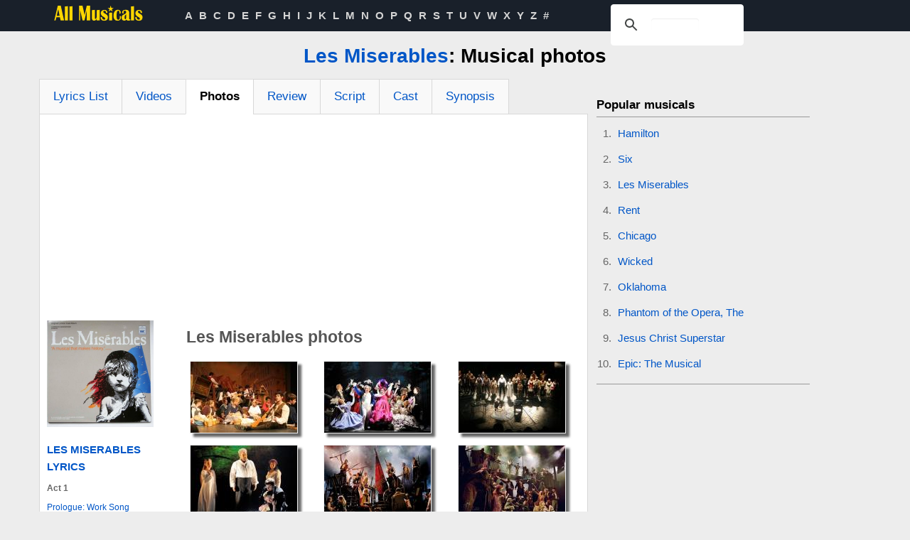

--- FILE ---
content_type: text/html; charset=UTF-8
request_url: https://www.allmusicals.com/lyrics/lesmiserables/photos.htm
body_size: 6998
content:
<!DOCTYPE HTML>
<html prefix="og: https://ogp.me/ns#" lang='en-US'  itemscope itemtype="https://schema.org/WebPage">
    <head>
        <meta name="theme-color" content="#d4d4d4"/>
        <link rel="apple-touch-icon" sizes="57x57" href="/apple-icon-57x57.png">
        <link rel="apple-touch-icon" sizes="60x60" href="/apple-icon-60x60.png">
        <link rel="apple-touch-icon" sizes="72x72" href="/apple-icon-72x72.png">
        <link rel="apple-touch-icon" sizes="76x76" href="/apple-icon-76x76.png">
        <link rel="apple-touch-icon" sizes="114x114" href="/apple-icon-114x114.png">
        <link rel="apple-touch-icon" sizes="120x120" href="/apple-icon-120x120.png">
        <link rel="apple-touch-icon" sizes="144x144" href="/apple-icon-144x144.png">
        <link rel="apple-touch-icon" sizes="152x152" href="/apple-icon-152x152.png">
        <link rel="apple-touch-icon" sizes="180x180" href="/apple-icon-180x180.png">
        <link rel="icon" type="image/png" sizes="192x192"  href="/android-icon-192x192.png">
        <link rel="icon" type="image/png" sizes="32x32" href="/favicon-32x32.png">
        <link rel="icon" type="image/png" sizes="96x96" href="/favicon-96x96.png">
        <link rel="icon" type="image/png" sizes="16x16" href="/favicon-16x16.png">
        <link rel="manifest" href="/manifest.json">
        <meta name="msapplication-TileColor" content="#d4d4d4">
        <meta name="msapplication-TileImage" content="/ms-icon-144x144.png">
        <meta http-equiv="Content-Type" content="text/html; charset=utf-8" />
        <meta property="og:site_name" content="AllMusicals.com" />
<meta property="og:title" content="Les Miserables Photos - Broadway musical" />
<meta property="og:image" content="https://www.allmusicals.com/images/abc/abb/lesmiserables_4033.jpg" />
<meta property="og:description" content="Les Miserables Photos. Les Miserables the musical description, Broadway tickets and more. All Musicals.com" />
<meta property="og:url" content="https://www.allmusicals.com/lyrics/lesmiserables/photos.htm" />
<meta property="fb:app_id" content="133000596876438" />
<meta property="og:type" content="article" />
<link rel="stylesheet" type="text/css" href="https://cdnjs.cloudflare.com/ajax/libs/twitter-bootstrap/2.3.2/css/bootstrap.min.css" />
<link rel="stylesheet" type="text/css" href="/assets/style-fb4cc8e9.css?1763281666" />
<script type="text/javascript">
/*<![CDATA[*/
lyiightboxAssetUrl = "/assets/70bc80db";
/*]]>*/
</script>
<title>Les Miserables Photos - Broadway musical</title><meta name="description" content="Les Miserables Photos. Les Miserables the musical description, Broadway tickets and more. All Musicals.com" />
<meta property="twitter:card" content="summary" />
<meta property="twitter:site" content="@allmusicals1" />
<meta property="twitter:creator" content="@allmusicals1" />
<meta property="twitter:title" content="Les Miserables Photos - Broadway musical" />
<meta property="twitter:image:src" content="https://www.allmusicals.com/images/abc/abb/lesmiserables_4033.jpg" />
<meta property="twitter:url" content="https://www.allmusicals.com/lyrics/lesmiserables/photos.htm" />
        
                <link rel="canonical" href="https://www.allmusicals.com/lyrics/lesmiserables/photos.htm" />
                
                <link rel="amphtml" href="https://www.allmusicals.com/lyrics/lesmiserables/photos.amp.htm" />
        
        <meta itemprop="name" content="Les Miserables Photos - Broadway musical">
        <meta itemprop="image" content="https://www.allmusicals.com/images/abc/abb/lesmiserables_4033.jpg">
        <meta itemprop="description" content="Les Miserables Photos. Les Miserables the musical description, Broadway tickets and more. All Musicals.com">

        <meta name="viewport" content="width=980">
<!--        <meta name=viewport content="width=device-width, initial-scale=1">-->

        

    <script async src="https://www.googletagmanager.com/gtag/js?id=G-G3HX95ZFSV"></script>
    <script>
        window.dataLayer = window.dataLayer || [];
        function gtag(){dataLayer.push(arguments);}
        gtag('js', new Date());

        gtag('config', 'G-G3HX95ZFSV');
    </script>


    
        
        <link rel="stylesheet" type="text/css" href="/themes/front/css/common.css">

        <!--         <script src="https://cdnjs.cloudflare.com/ajax/libs/twitter-bootstrap/2.1.1/bootstrap.min.js"></script> -->

  <!-- Bandsintown Video Ad header script -->
  <!--      <script async src="https://securepubads.g.doubleclick.net/tag/js/gpt.js"></script> -->

<!-- Adsense auto ads -->
<script async src="https://pagead2.googlesyndication.com/pagead/js/adsbygoogle.js?client=ca-pub-1248082249428003" crossorigin="anonymous"></script>

<script>
  window.googletag = window.googletag || {cmd: []};
  googletag.cmd.push(function() {
    googletag.defineSlot('/21816933321/allmusicals.com_1x1', [1, 1], 'div-gpt-ad-1610991102682-0').addService(googletag.pubads());
    googletag.pubads().enableSingleRequest();
    googletag.enableServices();
  });
</script>

        <link rel="preconnect" href="https://www.googletagmanager.com">
        <link rel="preconnect" href="https://www.google-analytics.com">
        <link rel="preconnect" href="https://pagead2.googlesyndication.com">
        <link rel="preconnect" href="https://tpc.googlesyndication.com">
        <link rel="preconnect" href="https://cse.google.com">
        <link rel="preconnect" href="https://connect.facebook.net">

    </head>
    <body>
        <section class="components-header-upline">
    <div class="container main-center">
        <div class="row">
            <div class="span2 components-header-logo">
                <a href="https://www.allmusicals.com">
                    <svg version="1.1" id="Layer_1" xmlns="http://www.w3.org/2000/svg" xmlns:xlink="http://www.w3.org/1999/xlink" width="127px" height="23"
                         viewBox="0 0 36.54 6.52" style="margin-top: 7px; enable-background:new 0 0 36.54 6.52;" xml:space="preserve">
                        <title>All Musicals.com Logo</title>
<style type="text/css">
    .st0{fill:#FFD600;}
</style>
                        <path class="st0" d="M1.81,0.23l-1.43,6h0.54l0.31-1.3h1.45l0.28,1.3h1.4l-1.34-6H1.81z M1.38,4.34l0.61-2.68l0.57,2.68H1.38z"/>
                        <path class="st0" d="M4.65,6.23h1.22V0.45C5.26,0.51,4.86,0.54,4.65,0.54V6.23z"/>
                        <path class="st0" d="M6.53,6.23h1.22V0.45C7.14,0.51,6.73,0.54,6.53,0.54V6.23z"/>
                        <polygon class="st0" points="12.68,4.03 11.81,0.23 10.41,0.23 10.41,6.23 10.88,6.23 10.88,2.18 11.83,6.23 12.61,6.23 13.54,2.1
	13.54,6.23 14.9,6.23 14.9,0.23 13.54,0.23 "/>
                        <path class="st0" d="M17.58,4.14c0,0.98-0.18,1.46-0.54,1.46c-0.14,0-0.21-0.14-0.21-0.42V1.92C16.5,1.97,16.09,2,15.61,2.03v3.2
	c0,0.72,0.29,1.08,0.88,1.08c0.44,0,0.8-0.25,1.08-0.75v0.67h1.22V1.92C18.46,1.97,18.05,2,17.58,2.03V4.14z"/>
                        <path class="st0" d="M20.71,3.3c-0.32-0.2-0.48-0.38-0.48-0.55c0-0.29,0.14-0.44,0.42-0.44c0.47,0,0.71,0.31,0.71,0.93l0.58-0.13
	c-0.07-0.79-0.49-1.18-1.25-1.18c-0.42,0-0.77,0.12-1.05,0.37c-0.28,0.24-0.42,0.57-0.42,0.98c0,0.4,0.15,0.75,0.46,1.05
	c0.11,0.11,0.4,0.3,0.86,0.58c0.31,0.19,0.46,0.37,0.46,0.53c0,0.31-0.15,0.46-0.44,0.46c-0.23,0-0.43-0.09-0.59-0.27
	c-0.16-0.18-0.24-0.39-0.24-0.62c0-0.08,0.01-0.17,0.02-0.26l-0.63,0.17c0,0.94,0.51,1.41,1.52,1.41c0.97,0,1.45-0.47,1.45-1.41
	c0-0.4-0.16-0.74-0.48-1.03C21.51,3.79,21.21,3.6,20.71,3.3z"/>
                        <polygon class="st0" points="22.59,6.23 23.81,6.23 23.81,3.03 22.59,3.09 "/>
                        <path class="st0" d="M26.93,4.85c0,0.72-0.22,1.08-0.67,1.08c-0.29,0-0.49-0.21-0.58-0.63c-0.04-0.19-0.06-0.52-0.06-0.98
	c0-0.55,0.02-0.95,0.06-1.19c0.09-0.58,0.28-0.87,0.58-0.87c0.32,0,0.48,0.28,0.48,0.84c0,0.05,0,0.2-0.01,0.47l0.58-0.35
	c0-0.88-0.39-1.32-1.18-1.32c-0.6,0-1.05,0.25-1.37,0.74c-0.27,0.42-0.41,0.94-0.41,1.57c0,1.41,0.55,2.11,1.66,2.11
	c0.93,0,1.4-0.53,1.4-1.6V4.55l-0.53-0.19C26.92,4.55,26.93,4.72,26.93,4.85z"/>
                        <path class="st0" d="M30.92,5.78c-0.14,0-0.21-0.13-0.21-0.38V3.23c0-0.47-0.11-0.8-0.34-1.01c-0.23-0.21-0.57-0.31-1.05-0.31
	c-0.97,0-1.46,0.34-1.46,1.01c0,0.11,0.01,0.24,0.03,0.37l0.61,0.14c-0.07-0.24-0.1-0.41-0.1-0.52c0-0.42,0.19-0.63,0.58-0.63
	c0.34,0,0.51,0.22,0.51,0.65c0,0.31-0.29,0.58-0.86,0.82L28.6,3.75c-0.64,0.27-0.95,0.71-0.95,1.32c0,0.82,0.36,1.23,1.07,1.23
	c0.38,0,0.67-0.16,0.87-0.48c0.1,0.32,0.36,0.48,0.77,0.48c0.27,0,0.56-0.07,0.88-0.22L31.11,5.7C31.02,5.76,30.95,5.78,30.92,5.78z
	 M29.48,4.91c0,0.54-0.12,0.81-0.37,0.81c-0.17,0-0.26-0.28-0.26-0.83c0-0.32,0.07-0.57,0.22-0.75c0.03-0.04,0.1-0.11,0.2-0.2
	c0.09-0.08,0.15-0.16,0.2-0.23V4.91z"/>
                        <path class="st0" d="M31.45,6.23h1.22V0.45c-0.61,0.06-1.01,0.08-1.22,0.08V6.23z"/>
                        <path class="st0" d="M35.62,3.89c-0.11-0.09-0.41-0.29-0.91-0.59c-0.32-0.2-0.48-0.38-0.48-0.55c0-0.29,0.14-0.44,0.43-0.44
	c0.47,0,0.71,0.31,0.71,0.93l0.58-0.13c-0.07-0.79-0.49-1.18-1.25-1.18c-0.42,0-0.77,0.12-1.05,0.37c-0.28,0.24-0.42,0.57-0.42,0.98
	c0,0.4,0.15,0.75,0.46,1.05c0.11,0.11,0.4,0.3,0.86,0.58c0.31,0.19,0.46,0.37,0.46,0.53c0,0.31-0.15,0.46-0.44,0.46
	c-0.23,0-0.43-0.09-0.59-0.27c-0.16-0.18-0.24-0.39-0.24-0.62c0-0.08,0.01-0.17,0.02-0.26l-0.63,0.17c0,0.94,0.51,1.41,1.52,1.41
	c0.97,0,1.45-0.47,1.45-1.41C36.11,4.52,35.94,4.18,35.62,3.89z"/>
                        <polygon class="st0" points="23.21,0.23 23.51,1.15 24.47,1.15 23.69,1.71 23.99,2.63 23.21,2.06 22.43,2.63 22.73,1.71 21.95,1.15
	22.91,1.15 "/>
</svg>

                </a>
            </div>
            <div class="span6 components-header-menu">
                <ul>
            <li>
            <a class="top" href="/a.htm">A</a>        </li>   
                <li>
            <a class="top" href="/b.htm">B</a>        </li>   
                <li>
            <a class="top" href="/c.htm">C</a>        </li>   
                <li>
            <a class="top" href="/d.htm">D</a>        </li>   
                <li>
            <a class="top" href="/e.htm">E</a>        </li>   
                <li>
            <a class="top" href="/f.htm">F</a>        </li>   
                <li>
            <a class="top" href="/g.htm">G</a>        </li>   
                <li>
            <a class="top" href="/h.htm">H</a>        </li>   
                <li>
            <a class="top" href="/i.htm">I</a>        </li>   
                <li>
            <a class="top" href="/j.htm">J</a>        </li>   
                <li>
            <a class="top" href="/k.htm">K</a>        </li>   
                <li>
            <a class="top" href="/l.htm">L</a>        </li>   
                <li>
            <a class="top" href="/m.htm">M</a>        </li>   
                <li>
            <a class="top" href="/n.htm">N</a>        </li>   
                <li>
            <a class="top" href="/o.htm">O</a>        </li>   
                <li>
            <a class="top" href="/p.htm">P</a>        </li>   
                <li>
            <a class="top" href="/q.htm">Q</a>        </li>   
                <li>
            <a class="top" href="/r.htm">R</a>        </li>   
                <li>
            <a class="top" href="/s.htm">S</a>        </li>   
                <li>
            <a class="top" href="/t.htm">T</a>        </li>   
                <li>
            <a class="top" href="/u.htm">U</a>        </li>   
                <li>
            <a class="top" href="/v.htm">V</a>        </li>   
                <li>
            <a class="top" href="/w.htm">W</a>        </li>   
                <li>
            <a class="top" href="/x.htm">X</a>        </li>   
                <li>
            <a class="top" href="/y.htm">Y</a>        </li>   
                <li>
            <a class="top" href="/z.htm">Z</a>        </li>   
                <li>
            <a class="top" href="/19.htm">#</a>        </li>   
        </ul>                            </div>

            <div class="span3 components-header-search"  style="padding-left: 20px; line-height:100%; max-height: 20px;">
                
    <style>
    .components-header-search input:focus{text-align: center;}
    .components-header-search button{padding-left:10px; padding-right:10px; line-height: 100% !important;}
    .components-header-search svg{line-height: 100%;}
    .components-header{line-height: 100%;}
    [class*="components-header"] {
        line-height: 100%; }
    </style>


<script async src="https://cse.google.com/cse.js?cx=partner-pub-1248082249428003:1648403770">
</script>
<div class="gcse-searchbox-only"></div>

<!--
<form action="https://www.allmusicals.com/search.htm"  name="search_form" id="cse-search-box">
    <div>

        <input type="hidden" name="cx" value="partner-pub-1248082249428003:1648403770" />
        <input type="hidden" name="ie" value="UTF-8" />
        <input type="hidden" name="cof" value="FORID:11" />
        <input aria-label="Search" type="text" name="q" size="55" />
        <input type="Image" name="sa" onclick="js:document.getElementById('cse-search-box').submit();" src="/images/icons/32/search-32.png">
    </div>
</form>
-->            </div>

            <div class="span1 components-header-social">
                <div class="social">
		<div class="facebook social-vertical">
<!--		<div id="fb-root"></div>-->

        <!--
        		<iframe title="Facebook like" src="https://www.facebook.com/plugins/like.php?locale=en_US&amp;app_id=133000596876438&amp;href=;
        		height:20px; margin-top:11px"></iframe>
        		  -->
	</div>
</div>





            </div> 
        </div>
    </div>
</section>


    
    
        <section class="main-layout-content">
            <div class="container main-center">    
                <div class="row">
                    <div class="span12 ">              
                        <div class="row-fluid">
    <div class="span12 t-a-c">
        <h1><a href="https://www.allmusicals.com/l/lesmiserables.htm">Les Miserables</a>: Musical photos</h1>
    </div>
</div>

<div class="row-fluid">
    <div class="span8 main-common-layer-left">
        <div class="row-fluid">
            <div class="span12 main-common-content-wrapper">
                
<div class="row-fluid">
    <div class="span12">
        <ul class="nav nav-tabs">

                                            <li class="">
                    <a href="/l/lesmiserables.htm">Lyrics List</a>                </li>
                                                <li class="">
                    <a href="/lyrics/lesmiserables/videos.htm">Videos</a>                </li>
                                                <li class="active">
                    <a href="#">Photos</a>                </li>
                                                <li class="">
                    <a href="/lyrics/lesmiserables/review.htm">Review</a>                </li>
                                                <li class="">
                    <a href="/lyrics/lesmiserables/script.htm">Script</a>                </li>
                                                <li class="">
                    <a href="/lyrics/lesmiserables/cast.htm">Cast</a>                </li>
                                                <li class="">
                    <a href="/lyrics/lesmiserables/synopsis.htm">Synopsis</a>                </li>
                        </ul>
    </div>
</div><section class="lyrics-content">

<div class="row-fluid text-center">
    <div class="span12" style="min-height: 280px; margin: 0 auto;">

        <!-- Allmusicals top ADAPT / script in the HEAD -->
        <ins class="adsbygoogle"
             style="display:block"
             data-ad-client="ca-pub-1248082249428003"
             data-ad-slot="7197507370"
             data-ad-format="auto"
             data-full-width-responsive="true"></ins>
        <script>
            (adsbygoogle = window.adsbygoogle || []).push({});
        </script>
    </div>
</div>


    <div class="row-fluid">
        <div class="span4 lyrics-content-left-col">
<!-- <div class="row-fluid sharing">
</div> -->
            <div class="row-fluid">
                <div class="row-fluid">
        <span title="Cover for Les Miserables album">
            <img width="160" height="160" src="/images/abc/lesmiserables_4033.jpg" alt="Cover for Les Miserables album" />        </span>
</div>                
            </div>
            <div class="row-fluid">
                <div class="span12">
                    <!--Google AD + share for CD-->
                    <!--Album Lyrics for Other-->
                    <section class="lyrics-list">
            <a href="/l/lesmiserables.htm" class="album-header" style="text-transform: uppercase;">Les Miserables Lyrics</a>
    <ol>
        
            <li class="act">
                                    <strong><span>Act 1</span></strong>
                
                                            </li>
        
            <li>
                                                            <a href="/lyrics/lesmiserables/prologueworksong.htm">Prologue: Work Song</a>                                    
                                            </li>
        
            <li>
                                                            <a href="/lyrics/lesmiserables/prologuevaljeanarrestedvaljeanforgiven.htm">Prologue: Valjean Arrested / Valjean Forgiven</a>                                    
                                            </li>
        
            <li>
                                                            <a href="/lyrics/lesmiserables/prologuewhathaveidone.htm">Prologue: What Have I Done?</a>                                    
                                            </li>
        
            <li>
                                                            <a href="/lyrics/lesmiserables/attheendoftheday.htm">At The End Of The Day</a>                                    
                                            </li>
        
            <li>
                                                            <a href="/lyrics/lesmiserables/idreamedadream.htm">I Dreamed A Dream</a>                                    
                                            </li>
        
            <li>
                                                            <a href="/lyrics/lesmiserables/lovelyladies.htm">Lovely Ladies</a>                                    
                                            </li>
        
            <li>
                                                            <a href="/lyrics/lesmiserables/whoami.htm">Who Am I?</a>                                    
                                            </li>
        
            <li>
                                                            <a href="/lyrics/lesmiserables/fantinesdeathcometome.htm">Fantine&#039;s Death: Come To Me</a>                                    
                                            </li>
        
            <li>
                                                            <a href="/lyrics/lesmiserables/confrontation.htm">Confrontation</a>                                    
                                            </li>
        
            <li>
                                                            <a href="/lyrics/lesmiserables/castleonacloud.htm">Castle On A Cloud</a>                                    
                                            </li>
        
            <li>
                                                            <a href="/lyrics/lesmiserables/masterofthehouse.htm">Master Of The House</a>                                    
                                            </li>
        
            <li>
                                                            <a href="/lyrics/lesmiserables/thenardierwaltz.htm">Thenardier Waltz</a>                                    
                                            </li>
        
            <li>
                                                            <a href="/lyrics/lesmiserables/lookdown.htm">Look Down</a>                                    
                                            </li>
        
            <li>
                                                            <a href="/lyrics/lesmiserables/stars.htm">Stars</a>                                    
                                            </li>
        
            <li>
                                                            <a href="/lyrics/lesmiserables/redblack.htm">Red &amp; Black</a>                                    
                                            </li>
        
            <li>
                                                            <a href="/lyrics/lesmiserables/doyouhearthepeoplesing.htm">Do You Hear The People Sing?</a>                                    
                                            </li>
        
            <li class="act">
                                    <strong><span>Act 2</span></strong>
                
                                            </li>
        
            <li>
                                                            <a href="/lyrics/lesmiserables/inmylife.htm">In My Life</a>                                    
                                            </li>
        
            <li>
                                                            <a href="/lyrics/lesmiserables/aheartfulloflove.htm">A Heart Full of Love</a>                                    
                                            </li>
        
            <li>
                                                            <a href="/lyrics/lesmiserables/plumetattack.htm">Plumet Attack</a>                                    
                                            </li>
        
            <li>
                                                            <a href="/lyrics/lesmiserables/onedaymore.htm">One Day More!</a>                                    
                                            </li>
        
            <li>
                                                            <a href="/lyrics/lesmiserables/buildingthebarricade.htm">Building The Barricade</a>                                    
                                            </li>
        
            <li>
                                                            <a href="/lyrics/lesmiserables/onmyown.htm">On My Own</a>                                    
                                            </li>
        
            <li>
                                                            <a href="/lyrics/lesmiserables/atthebarricade.htm">At The Barricade</a>                                    
                                            </li>
        
            <li>
                                                            <a href="/lyrics/lesmiserables/javertatthebarricade.htm">Javert At The Barricade</a>                                    
                                            </li>
        
            <li>
                                                            <a href="/lyrics/lesmiserables/alittlefallofrain.htm">A Little Fall Of Rain</a>                                    
                                            </li>
        
            <li>
                                                            <a href="/lyrics/lesmiserables/drinkwithme.htm">Drink With Me</a>                                    
                                            </li>
        
            <li>
                                                            <a href="/lyrics/lesmiserables/bringhimhome.htm">Bring Him Home</a>                                    
                                            </li>
        
            <li>
                                                            <a href="/lyrics/lesmiserables/dogeatsdog.htm">Dog Eats Dog</a>                                    
                                            </li>
        
            <li>
                                                            <a href="/lyrics/lesmiserables/javertssuicide.htm">Javert&#039;s Suicide</a>                                    
                                            </li>
        
            <li>
                                                            <a href="/lyrics/lesmiserables/turning.htm">Turning</a>                                    
                                            </li>
        
            <li>
                                                            <a href="/lyrics/lesmiserables/emptychairsatemptytables.htm">Empty Chairs At Empty Tables</a>                                    
                                            </li>
        
            <li>
                                                            <a href="/lyrics/lesmiserables/weddingchoralebeggarsatthefeast.htm">Wedding Chorale / Beggars at the Feast</a>                                    
                                            </li>
        
            <li>
                                                            <a href="/lyrics/lesmiserables/finale.htm">Finale</a>                                    
                                            </li>
        
            <li class="act">
                                    <strong><span>Songs from The Complete Symphonic Recording</span></strong>
                
                                            </li>
        
            <li>
                                                            <a href="/lyrics/lesmiserables/fantinesarrest.htm">Fantine’s Arrest</a>                                    
                                            </li>
        
            <li>
                                                            <a href="/lyrics/lesmiserables/therunawaycart.htm">The Runaway Cart</a>                                    
                                            </li>
        
            <li>
                                                            <a href="/lyrics/lesmiserables/therobberyjavertsintervention.htm">The Robbery / Javert’s Intervention</a>                                    
                                            </li>
        
            <li>
                                                            <a href="/lyrics/lesmiserables/eponineserrand.htm">Eponine’s Errand</a>                                    
                                            </li>
        
            <li>
                                                            <a href="/lyrics/lesmiserables/littlepeople.htm">Little People</a>                                    
                                            </li>
        
            <li>
                                                            <a href="/lyrics/lesmiserables/nightofanguish.htm">Night of Anguish</a>                                    
                                            </li>
        
            <li>
                                                            <a href="/lyrics/lesmiserables/firstattack.htm">First Attack</a>                                    
                                            </li>
        
            <li>
                                                            <a href="/lyrics/lesmiserables/dawnofanguish.htm">Dawn of Anguish</a>                                    
                                            </li>
        
            <li>
                                                            <a href="/lyrics/lesmiserables/thesecondattackdeathofgavroche.htm">The Second Attack (Death of Gavroche)</a>                                    
                                            </li>
        
            <li>
                                                            <a href="/lyrics/lesmiserables/thefinalbattle.htm">The Final Battle</a>                                    
                                            </li>
        
            <li>
                                                            <a href="/lyrics/lesmiserables/everyday.htm">Every Day</a>                                    
                                            </li>
        
            <li>
                                                            <a href="/lyrics/lesmiserables/javertssuicide.htm">Javert’s Suicide</a>                                    
                                            </li>
            </ol>
</section>
                </div>
            </div>
        </div>
        <div class="span8 lyrics-content-main">       
    <div class="row-fluid">
        <h2>Les Miserables photos</h2>
    </div>         
    <div class="row-fluid">
        



<div class="row-fluid">
            <div class="span4 photoz"> 
            <a href="/images/lesmiserables_1944.jpg" class="lightbox[_sample]" title="" ><img src="/images/lesmiserables_1944sml.jpg" style="border:0;" alt="Les Miserables photo #0" /></a>    
        </div>
                 
                <div class="span4 photoz"> 
            <a href="/images/lesmiserables_1945.jpg" class="lightbox[_sample]" title="" ><img src="/images/lesmiserables_1945sml.jpg" style="border:0;" alt="Les Miserables photo #1" /></a>    
        </div>
                 
                <div class="span4 photoz"> 
            <a href="/images/lesmiserables_1946.jpg" class="lightbox[_sample]" title="" ><img src="/images/lesmiserables_1946sml.jpg" style="border:0;" alt="Les Miserables photo #2" /></a>    
        </div>
         
        </div>
        <div class="row-fluid">
                     
                <div class="span4 photoz"> 
            <a href="/images/lesmiserables_1947.jpg" class="lightbox[_sample]" title="" ><img src="/images/lesmiserables_1947sml.jpg" style="border:0;" alt="Les Miserables photo #3" /></a>    
        </div>
                 
                <div class="span4 photoz"> 
            <a href="/images/lesmiserables_1948.jpg" class="lightbox[_sample]" title="" ><img src="/images/lesmiserables_1948sml.jpg" style="border:0;" alt="Les Miserables photo #4" /></a>    
        </div>
                 
                <div class="span4 photoz"> 
            <a href="/images/lesmiserables_1949.jpg" class="lightbox[_sample]" title="" ><img src="/images/lesmiserables_1949sml.jpg" style="border:0;" alt="Les Miserables photo #5" /></a>    
        </div>
         
        </div>
        <div class="row-fluid">
                     
                <div class="span4 photoz"> 
            <a href="/images/lesmiserables_1950.jpg" class="lightbox[_sample]" title="" ><img src="/images/lesmiserables_1950sml.jpg" style="border:0;" alt="Les Miserables photo #6" /></a>    
        </div>
                 
                <div class="span4 photoz"> 
            <a href="/images/lesmiserables_1951.jpg" class="lightbox[_sample]" title="" ><img src="/images/lesmiserables_1951sml.jpg" style="border:0;" alt="Les Miserables photo #7" /></a>    
        </div>
                 
                <div class="span4 photoz"> 
            <a href="/images/lesmiserables_1952.jpg" class="lightbox[_sample]" title="" ><img src="/images/lesmiserables_1952sml.jpg" style="border:0;" alt="Les Miserables photo #8" /></a>    
        </div>
                 
        
</div>    </div>
    <div class="row-fluid"> 
        <div style="margin: 25px auto;">
      <script async src="https://pagead2.googlesyndication.com/pagead/js/adsbygoogle.js?client=ca-pub-1248082249428003" crossorigin="anonymous">
      </script>

             <ins class="adsbygoogle"
             style="display:inline-block;width:336px;height:280px"  
             data-ad-client="ca-pub-1248082249428003" 
             data-ad-slot="3888200174">
        </ins>
    <script>
    (adsbygoogle = window.adsbygoogle || []).push({});
    </script>

</div>    </div>
    <div class=" ">
<span itemscope itemtype="https://schema.org/breadcrumb"><a href="https://www.allmusicals.com" itemprop="url"><span itemprop="title">Musicals</span></a></span> &#62; <span itemscope itemtype="https://schema.org/breadcrumb"><a href="/l.htm" itemprop="url"><span itemprop="title">L</span></a></span> &#62; <span itemscope itemtype="https://schema.org/breadcrumb"><a href="https://www.allmusicals.com/l/lesmiserables.htm" itemprop="url"><span itemprop="title">Les Miserables</span></a></span> &#62; <span itemscope itemtype="https://schema.org/breadcrumb"><span itemprop="title">Les Miserables photos<a itemprop="url" href="#" style="display:none"></a></span></span></div></div>
    </div>
    <div class="row-fluid">
        <div class="span12 comment-wrap">
                    </div> 
    </div>     
    </section>
            </div>
        </div>
    </div>
    <div class="span4 main-common-layer-right">
        <div class="row-fluid">
            <!--Popular widget OR Song Video-->
            <div class="widget-header line-bottom">
   Popular musicals
</div>
<div class="popular-widget-list line-bottom">
    <ol>
        <li style="line-height: 36px;">
    <a href="/h/hamilton.htm">Hamilton</a>    </li>
        <li style="line-height: 36px;">
    <a href="/s/six.htm">Six</a>    </li>
        <li style="line-height: 36px;">
    <a href="/l/lesmiserables.htm">Les Miserables</a>    </li>
        <li style="line-height: 36px;">
    <a href="/r/rent.htm">Rent</a>    </li>
        <li style="line-height: 36px;">
    <a href="/c/chicago.htm">Chicago</a>    </li>
        <li style="line-height: 36px;">
    <a href="/w/wicked.htm">Wicked</a>    </li>
        <li style="line-height: 36px;">
    <a href="/o/oklahoma.htm">Oklahoma</a>    </li>
        <li style="line-height: 36px;">
    <a href="/p/phantomoftheoperathe.htm">Phantom of the Opera, The</a>    </li>
        <li style="line-height: 36px;">
    <a href="/j/jesuschristsuperstar.htm">Jesus Christ Superstar</a>    </li>
        <li style="line-height: 36px;">
    <a href="/e/epicthemusical.htm">Epic: The Musical</a>    </li>
        </ol>
</div>        </div>

        <!--Ad 1-->
        <div class="row-fluid" style="min-height: 250px;">
            <!-- Allmusicals 300x250 Adsense -->
            <div style="margin: 25px auto;">
      <script async src="https://pagead2.googlesyndication.com/pagead/js/adsbygoogle.js?client=ca-pub-1248082249428003" crossorigin="anonymous">
      </script>

             <ins class="adsbygoogle"
             style="display:inline-block;width:300px;height:250px"  
             data-ad-client="ca-pub-1248082249428003" 
             data-ad-slot="9976066576">
        </ins>
    <script>
    (adsbygoogle = window.adsbygoogle || []).push({});
    </script>

</div>        </div>

        <!--Ad 2-->
        <div class="row-fluid" style="min-height: 250px;">


            <script type="text/javascript"><!--
                e9 = new Object();
                e9.size = "300x250";
                //--></script>
            <script type="text/javascript" src="//tags.expo9.exponential.com/tags/cowboylyrics/allmusicalscom/tags.js"></script>




                    </div>


        
        <!--Latest News-->
        
        <!--Follow us-->
        <!-- <div class="row-fluid followus line-bottom">
            <span class="bigg">Follow us on</span>&nbsp;&nbsp;
                    </div> -->
        <!--Disclamer-->
        <div class="row-fluid disclamer">
             Broadway musical soundtrack lyrics. Song lyrics from theatre show/film are property & copyright of their owners, provided for educational purposes
        </div>            
        <!--Copyright -->
        <div class="row-fluid copyright">
            &copy; 2026 AllMusicals.com
        </div>
    </div>

</div>
                    </div>
                </div>
            </div>
        </section>
        <section class="components-footer">
    <div class="container main-center">
        <div class="row">
            <div class="span10 center">
                <a href="/add.htm" rel="nofollow">Add / Correct info</a>
                <span>&nbsp;&nbsp;&#183;&nbsp;&nbsp;</span>
                <a href="/contact.htm" rel="nofollow">Contact us</a>
                <span>&nbsp;&nbsp;&#183;&nbsp;&nbsp;</span>
                <a href="/privacy.htm" rel="nofollow">Site privacy</a>
                <span>&nbsp;&nbsp;&#183;&nbsp;&nbsp;</span>
                <a href="/dmca.htm" rel="nofollow">DMCA</a>
            </div>
        </div>
    </div>
</section>    <div id="fb-root"></div><script type="text/javascript" src="/assets/70bc80db/js/prototype.js"></script>
<script type="text/javascript" src="/assets/70bc80db/js/scriptaculous.js?load=effects,builder"></script>
<script type="text/javascript" src="/assets/70bc80db/js/lightbox.js"></script>
<script type="text/javascript">
/*<![CDATA[*/
window.fbAsyncInit = function(){FB.init({'appId':'133000596876438','status':true,'cookie':true,'xfbml':true,'oauth':true,'frictionlessRequests':false});};
                (function(d){
                 var js, id = 'facebook-jssdk'; if (d.getElementById(id)) {return;}
                 js = d.createElement('script'); js.id = id; js.async = true;
                 js.src = '//connect.facebook.net/en_US/all.js';
                 d.getElementsByTagName('head')[0].appendChild(js);
                }(document));
/*]]>*/
</script>
</body>
</html>


--- FILE ---
content_type: text/html; charset=utf-8
request_url: https://www.google.com/recaptcha/api2/aframe
body_size: 112
content:
<!DOCTYPE HTML><html><head><meta http-equiv="content-type" content="text/html; charset=UTF-8"></head><body><script nonce="WZ-qcDy1EuNppA6uix8wgw">/** Anti-fraud and anti-abuse applications only. See google.com/recaptcha */ try{var clients={'sodar':'https://pagead2.googlesyndication.com/pagead/sodar?'};window.addEventListener("message",function(a){try{if(a.source===window.parent){var b=JSON.parse(a.data);var c=clients[b['id']];if(c){var d=document.createElement('img');d.src=c+b['params']+'&rc='+(localStorage.getItem("rc::a")?sessionStorage.getItem("rc::b"):"");window.document.body.appendChild(d);sessionStorage.setItem("rc::e",parseInt(sessionStorage.getItem("rc::e")||0)+1);localStorage.setItem("rc::h",'1770121371880');}}}catch(b){}});window.parent.postMessage("_grecaptcha_ready", "*");}catch(b){}</script></body></html>

--- FILE ---
content_type: text/css
request_url: https://www.allmusicals.com/assets/style-fb4cc8e9.css?1763281666
body_size: 2773
content:
/*** CSS File: /assets/70bc80db/css/lightbox.css, Original size: 1,696, Compressed size: 1,453 ***/
#lightbox{position:absolute;left:0;width:100%;z-index:100;text-align:center;line-height:0}#lightbox img{width:auto;height:auto}#lightbox a img{border:none}#outerImageContainer{position:relative;background-color:#fff;width:250px;height:250px;margin:0 auto}#imageContainer{padding:10px}#loading{position:absolute;top:40%;left:0%;height:25%;width:100%;text-align:center;line-height:0}#hoverNav{position:absolute;top:0;left:0;height:100%;width:100%;z-index:10}#imageContainer>#hoverNav{left:0}#hoverNav a{outline:none}#prevLink,#nextLink{width:49%;height:100%;background-image:url([data-uri]);display:block}#prevLink{left:0;float:left}#nextLink{right:0;float:right}#prevLink:hover,#prevLink:visited:hover{background:url(70bc80db/css/../lyiightbox2images/prevlabel.gif) left 15% no-repeat}#nextLink:hover,#nextLink:visited:hover{background:url(70bc80db/css/../lyiightbox2images/nextlabel.gif) right 15% no-repeat}#imageDataContainer{font:10px Verdana, Helvetica, sans-serif;background-color:#fff;margin:0 auto;line-height:1.4em;overflow:auto;width:100%}#imageData{padding:0 10px;color:#666}#imageData #imageDetails{width:70%;float:left;text-align:left}#imageData #caption{font-weight:bold}#imageData #numberDisplay{display:block;clear:left;padding-bottom:1.0em}#imageData #bottomNavClose{width:66px;float:right;padding-bottom:0.7em;outline:none}#overlay{position:absolute;top:0;left:0;z-index:90;width:100%;height:500px;background-color:#000}

/*** CSS File: /themes/front/css/common.css, Original size: 5,569, Compressed size: 3,808 ***/
body{background:#ededed;font-size:15px;line-height:161%;font-weight:normal;font-family:Arial, sans-serif;color:#000000}@media (max-width: 767px){body{padding-left:0;padding-right:0}}H1,.h1 a,.h1{font-family:Tahoma, sans-serif;font-size:28px;font-weight:bold;display:inline;color:#000;margin:20px 10px}H2{font-family:Tahoma, sans-serif;font-size:1.5em;font-weight:bold;color:#555555;line-height:1.2em;padding-bottom:3px;margin-bottom:9px}H3,H4,H5,.bigg{font-size:1.2em;font-weight:bold;color:#333;margin-top:1.9em}.small{font-size:0.75em;font-family:Arial, sans-serif}.small2{font-size:0.83em}.bo{font-weight:bold}A,A:visited{color:#0056c7;text-decoration:none}a:hover,a:active{color:#0099ff;text-decoration:none}A.top,A.top:visited{color:#d4d4d4;text-decoration:none}A.top:hover,A.top:active{color:#FFF;text-decoration:none;background:#000}A.ringto,A.ringto:visited{font-size:0.95em;text-decoration:none;border:0}A.ringto:hover,A.ringto:active{border-bottom:1px solid #00E}.muted{color:#555;font-size:0.7em}.left{text-align:left}.center{text-align:center}.right{text-align:right}.div-center{margin-left:auto;margin-right:auto}.grey{color:#555}.line-bottom{border-bottom:#999 solid 1px}.main-layout-content{margin-top:15px}.main-center{width:1170px}.main-center .row{margin-left:0}.main-layout-content .main-center .row > .span12{width:1170px;margin-left:0}.components-header-upline{background-color:#19202A;width:100%}.components-header-logo{width:140px}.components-header-logo a{margin-left:0}.components-header-search{width:235px;padding-left:40px;padding-top:6px}.components-header-menu{width:560px}.components-header-menu *{list-style:none}.components-header-menu ul li{width:auto;float:left;padding:12px 9px 12px 0;font-weight:bold}.components-header-social{width:95px}form#cse-search-box{margin:0 0 0 20px}form#cse-search-box input[type="text"]{width:325px !important;margin-bottom:2px;border:none !important;background:none !important;background-color:#666 !important;color:#d4d4d4}#cse-search-box input[type="image"]{margin:0 0 6px 0}.components-footer{margin:25px 0 50px 0}.main-common-content-wrapper{margin-left:0 !important}.main-common-layer-right{margin-left:12px !important;margin-right:5px !important;width:300px !important;margin-top:31px}.main-common-layer-left{width:853px;margin-top:12px}.main-common-adv{margin:-8px 5px 15px 5px}.nonlyrics-content,.lyrics-content{border:1px #D8d8d8 solid;background-color:white;padding:10px}.lyrics-content-left-col{width:20% !important}.lyrics-content-main,.lyrics-content-main-text{margin-left:0 !important;width:80% !important;padding-left:46px}.lyrics-content-main-text{text-align:center}.lyrics-content-left-col .sharing{margin:15px 0}.google-auto-placed{min-height:90px}.startEnd{min-height:50px}.t-a-c{text-align:center}article{text-align:left}figcaption{color:#666;padding-top:5px;font-style:italic;font-family:serif}dt{background-color:#eeeeeb;border-radius:8px;padding:10px;font-weight:bold;margin-top:15px}dd{font-weight:normal;padding:8px;padding-left:16px}.text-muted{color:#666}.justify{text-align:justify;margin-top:20px}blockquote{position:relative;margin:1em 0;padding:1em 1.5em 1em 2em;background-color:#f8f8f8;border-left:5px solid #ccc;font-style:italic;color:#555;line-height:1.6;border-radius:4px}blockquote::before{content:"“";position:absolute;left:0px;top:-10px;font-size:3em;color:#bbb;font-family:serif;line-height:1;user-select:none}cite{font-style:italic;color:#555;position:relative}.table-scroll{border-collapse:collapse;font-size:0.8em;width:auto;min-width:100%}.table-scroll th,.table-scroll td{border:1px solid #ddd;padding:0.5em 0.75em;text-align:left;box-sizing:border-box;white-space:inherit;font-size:0.8em}.table-scroll th{background:#f2f2f2;font-weight:600}figure{margin:12px 0}.ii{color:#555;font-style:italic}

/*** CSS File: /themes/front/css/widgets.css, Original size: 1,516, Compressed size: 1,306 ***/
.widget-header{font-size:1.1em;font-weight:bold;padding:5px 0}.popular-widget-list{margin:5px 0}.popular-widget-list li{line-height:35px;color:#666;padding-left:5px}.news-widget-list{margin:5px 0}.news-widget-list ul{margin-left:0}.news-widget-list li{line-height:30px;list-style:none;font-size:0.9em}.followus,.disclamer,.copyright{padding:15px 0;font-size:0.9em}.lyrics-content-main .lyrics-list li{line-height:30px}.lyrics-content-left-col .lyrics-list{margin:10px 0;padding:10px 0}.lyrics-content-left-col .lyrics-list ol{margin:10px 0}.lyrics-content-left-col .lyrics-list li{list-style:none;line-height:17px;font-size:0.8em;margin:10px 0}.lyrics-content-left-col .lyrics-list .album-header{font-weight:bold}.lyrics-list ol{counter-reset:track;margin:0;padding:0;color:#666666}.lyrics-list li{list-style:none;counter-increment:track}.lyrics-list li::before{content:counter(track) ". ";margin-right:.25em}.lyrics-list li.act{counter-increment:none}.lyrics-list li.act::before{content:""}.lyrics-list li.act > strong{display:block;margin:.6em 0 .3em;font-weight:700}.lyrics-list li:not(.act) span:first-child{color:#777}.lyrics-content-left-col .lyrics-list{counter-reset:none}.lyrics-content-left-col .lyrics-list li{counter-increment:none}.lyrics-content-left-col .lyrics-list li::before{content:none}

/*** CSS File: /themes/front/css/pages.css, Original size: 3,982, Compressed size: 2,369 ***/
.al-left{margin-top:70px}.al-left-2{margin-top:15px;margin-left:60px}.last-updates li{line-height:1.467em !important}.sym-album-list ul{list-style:none}.sym-album-list li{line-height:30px}.sym-album-list{padding:15px 0}.sym-album-list .label{-webkit-border-radius:2px;-moz-border-radius:2px;border-radius:2px;background-color:#b3b3b3;text-shadow:none;margin-right:4px}.lyrics-plotsummary{padding-left:15px}.lyrics2-plotsummary .red,.lyrics-plotsummary .red{color:red}.lyrics2-plotsummary p,.lyrics-plotsummary p{font-size:1.0em}.photoz img{margin:8px 5px;box-shadow:5px 5px 3px rgba(0,0,0,0.6);padding:1px;background:#EEE}.visible-print{display:none !important}#page{font-size:1.1em;font-weight:normal;line-height:1.7em}.text-video-thumb{margin-left:-7px}.text-video-thumb .video-header{display:block;padding-top:18px;padding-bottom:20px;line-height:150%;background-color:#d6d6d6;width:100%}.text-video-thumb .vid-tmb,.video-video-thumb .vid-tmb{width:auto !important;height:auto !important}.video-video-thumb{margin:10px 0;width:425px;height:320px}img.copy_url:hover{cursor:pointer}.nav-tabs{margin-bottom:0;border-bottom:none}.nav-tabs>li>a{border-bottom:1px solid #D8d8d8;border-left:1px solid #D8d8d8;border-top:1px solid #D8d8d8;border-right:none;-webkit-border-radius:0;-moz-border-radius:0;border-radius:0;background-color:#f9f9f9;margin:0;padding:14px 19px;font-size:17px}.nav-tabs>li:last-child{border-right:1px solid #D8d8d8}.nav-tabs>.active>a,.nav-tabs>.active>a:hover,.nav-tabs>.active>a:focus{cursor:default;border-right:none;border-bottom-color:transparent;font-weight:bold;background-color:white;color:black}.nav>.disabled>a{color:#666666}.nav>.disabled>a:hover,.nav>.disabled>a:focus{background-color:#f9f9f9}.nav-tabs>li>a:hover,.nav-tabs>li>a:focus{border-color:#D8d8d8 #D8d8d8 #D8d8d8}.news-item img{margin:0 20px 20px 0 !important}.news-item div p,.news-item :first-child{margin:0 !important}ul.yiiPager a:link,ul.yiiPager a:visited{border:0;color:#00A;font-size:16px}.list-view .pager{margin:5px 0 20px 0;text-align:center}ul.yiiPager .first,ul.yiiPager .last{display:inline}ul.yiiPager .selected a{background:#d6e4f4}.news-item-list{margin-top:10px}.news-item-list p{-webkit-margin-after:0}.copy_url{margin-top:-2px}.sharing .copy_url{float:right;margin-right:-10px}.responsive-img{width:100%;object-fit:cover;max-height:320px;border-radius:10px}



--- FILE ---
content_type: application/javascript
request_url: https://www.allmusicals.com/assets/70bc80db/js/lightbox.js
body_size: 4730
content:
// -----------------------------------------------------------------------------------
//
//	Lightbox v2.05
//	by Lokesh Dhakar - http://www.lokeshdhakar.com
//	Last Modification: 3/18/11
//
//	For more information, visit:
//	http://lokeshdhakar.com/projects/lightbox2/
//
//	Licensed under the Creative Commons Attribution 2.5 License - http://creativecommons.org/licenses/by/2.5/
//  	- Free for use in both personal and commercial projects
//		- Attribution requires leaving author name, author link, and the license info intact.
//
//  Thanks: Scott Upton(uptonic.com), Peter-Paul Koch(quirksmode.com), and Thomas Fuchs(mir.aculo.us) for ideas, libs, and snippets.
//  		Artemy Tregubenko (arty.name) for cleanup and help in updating to latest ver of proto-aculous.
//
// -----------------------------------------------------------------------------------
/*

    Table of Contents
    -----------------
    Configuration

    Lightbox Class Declaration
    - initialize()
    - updateImageList()
    - start()
    - changeImage()
    - resizeImageContainer()
    - showImage()
    - updateDetails()
    - updateNav()
    - enableKeyboardNav()
    - disableKeyboardNav()
    - keyboardAction()
    - preloadNeighborImages()
    - end()

    Function Calls
    - document.observe()

*/
// -----------------------------------------------------------------------------------

//
//  Configurationl
//
LightboxOptions = Object.extend({
    fileLoadingImage:        lyiightboxAssetUrl + '/lyiightbox2images/loading.gif',
    fileBottomNavCloseImage: lyiightboxAssetUrl + '/lyiightbox2images/closelabel.gif',

    overlayOpacity: 0.8,   // controls transparency of shadow overlay

    animate: true,         // toggles resizing animations
    resizeSpeed: 7,        // controls the speed of the image resizing animations (1=slowest and 10=fastest)

    borderSize: 10,         //if you adjust the padding in the CSS, you will need to update this variable

    // When grouping images this is used to write: Image # of #.
    // Change it for non-english localization
    labelImage: "Image",
    labelOf: "of"
}, window.LightboxOptions || {});

// -----------------------------------------------------------------------------------

var Lightbox = Class.create();

Lightbox.prototype = {
    imageArray: [],
    activeImage: undefined,

    // initialize()
    // Constructor runs on completion of the DOM loading. Calls updateImageList and then
    // the function inserts html at the bottom of the page which is used to display the shadow
    // overlay and the image container.
    //
    initialize: function() {

        this.updateImageList();

        this.keyboardAction = this.keyboardAction.bindAsEventListener(this);

        if (LightboxOptions.resizeSpeed > 10) LightboxOptions.resizeSpeed = 10;
        if (LightboxOptions.resizeSpeed < 1)  LightboxOptions.resizeSpeed = 1;

        this.resizeDuration = LightboxOptions.animate ? ((11 - LightboxOptions.resizeSpeed) * 0.15) : 0;
        this.overlayDuration = LightboxOptions.animate ? 0.2 : 0;  // shadow fade in/out duration

        // When Lightbox starts it will resize itself from 250 by 250 to the current image dimension.
        // If animations are turned off, it will be hidden as to prevent a flicker of a
        // white 250 by 250 box.
        var size = (LightboxOptions.animate ? 250 : 1) + 'px';


        // Code inserts html at the bottom of the page that looks similar to this:
        //
        //  <div id="overlay"></div>
        //  <div id="lightbox">
        //      <div id="outerImageContainer">
        //          <div id="imageContainer">
        //              <img id="lightboxImage">
        //              <div style="" id="hoverNav">
        //                  <a href="#" id="prevLink"></a>
        //                  <a href="#" id="nextLink"></a>
        //              </div>
        //              <div id="loading">
        //                  <a href="#" id="loadingLink">
        //                      <img src="images/loading.gif">
        //                  </a>
        //              </div>
        //          </div>
        //      </div>
        //      <div id="imageDataContainer">
        //          <div id="imageData">
        //              <div id="imageDetails">
        //                  <span id="caption"></span>
        //                  <span id="numberDisplay"></span>
        //              </div>
        //              <div id="bottomNav">
        //                  <a href="#" id="bottomNavClose">
        //                      <img src="images/close.gif">
        //                  </a>
        //              </div>
        //          </div>
        //      </div>
        //  </div>


        var objBody = $$('body')[0];

        objBody.appendChild(Builder.node('div',{
            id:'overlay'
        }));

        objBody.appendChild(Builder.node('div',{
            id:'lightbox'
        }, [
        Builder.node('div',{
            id:'outerImageContainer'
        },
        Builder.node('div',{
            id:'imageContainer'
        }, [
        Builder.node('img',{
            id:'lightboxImage'
        }),
        Builder.node('div',{
            id:'hoverNav'
        }, [
        Builder.node('a',{
            id:'prevLink',
            href: '#'
        }),
        Builder.node('a',{
            id:'nextLink',
            href: '#'
        })
        ]),
        Builder.node('div',{
            id:'loading'
        },
        Builder.node('a',{
            id:'loadingLink',
            href: '#'
        },
        Builder.node('img', {
            src: LightboxOptions.fileLoadingImage
        })
        )
        )
        ])
        ),
        Builder.node('div', {
            id:'imageDataContainer'
        },
        Builder.node('div',{
            id:'imageData'
        }, [
        Builder.node('div',{
            id:'imageDetails'
        }, [
        Builder.node('span',{
            id:'caption'
        }),
        Builder.node('span',{
            id:'numberDisplay'
        })
        ]),
        Builder.node('div',{
            id:'bottomNav'
        },
        Builder.node('a',{
            id:'bottomNavClose',
            href: '#'
        },
        Builder.node('img', {
            src: LightboxOptions.fileBottomNavCloseImage
        })
        )
        )
        ])
        )
        ]));


        $('overlay').hide().observe('click', (function() {
            this.end();
        }).bind(this));
        $('lightbox').hide().observe('click', (function(event) {
            if (event.element().id == 'lightbox') this.end();
        }).bind(this));
        $('outerImageContainer').setStyle({
            width: size,
            height: size
        });
        $('prevLink').observe('click', (function(event) {
            event.stop();
            this.changeImage(this.activeImage - 1);
        }).bindAsEventListener(this));
        $('nextLink').observe('click', (function(event) {
            event.stop();
            this.changeImage(this.activeImage + 1);
        }).bindAsEventListener(this));
        $('loadingLink').observe('click', (function(event) {
            event.stop();
            this.end();
        }).bind(this));
        $('bottomNavClose').observe('click', (function(event) {
            event.stop();
            this.end();
        }).bind(this));

        var th = this;
        (function(){
            var ids =
            'overlay lightbox outerImageContainer imageContainer lightboxImage hoverNav prevLink nextLink loading loadingLink ' +
            'imageDataContainer imageData imageDetails caption numberDisplay bottomNav bottomNavClose';
            $w(ids).each(function(id){
                th[id] = $(id);
            });
        }).defer();
    },

    //
    // updateImageList()
    // Loops through anchor tags looking for 'lightbox' references and applies onclick
    // events to appropriate links. You can rerun after dynamically adding images w/ajax.
    //
    updateImageList: function() {
        this.updateImageList = Prototype.emptyFunction;

        document.observe('click', (function(event){
            var target = event.findElement('a[class^=lightbox]') || event.findElement('area[class^=lightbox]');
            if (target) {
                event.stop();
                this.start(target);
            }
        }).bind(this));
    },

    //
    //  start()
    //  Display overlay and lightbox. If image is part of a set, add siblings to imageArray.
    //
    start: function(imageLink) {

        $$('select', 'object', 'embed').each(function(node){
            node.style.visibility = 'hidden'
        });

        // stretch overlay to fill page and fade in
        var arrayPageSize = this.getPageSize();
        $('overlay').setStyle({
            width: arrayPageSize[0] + 'px',
            height: arrayPageSize[1] + 'px'
        });

        new Effect.Appear(this.overlay, {
            duration: this.overlayDuration,
            from: 0.0,
            to: LightboxOptions.overlayOpacity
        });

        this.imageArray = [];
        var imageNum = 0;

        if ((imageLink.getAttribute("class") == 'lightbox')){
            // if image is NOT part of a set, add single image to imageArray
            this.imageArray.push([imageLink.href, imageLink.title]);
        } else {
            // if image is part of a set..
            this.imageArray =
            $$(imageLink.tagName + '[href][class="' + imageLink.getAttribute("class") + '"]').
            collect(function(anchor){
                return [anchor.href, anchor.title];
            }).
            uniq();

            while (this.imageArray[imageNum][0] != imageLink.href) {
                imageNum++;
            }
        }

        // calculate top and left offset for the lightbox
        var arrayPageScroll = document.viewport.getScrollOffsets();
        var lightboxTop = arrayPageScroll[1] + (document.viewport.getHeight() / 10);
        var lightboxLeft = arrayPageScroll[0];
        this.lightbox.setStyle({
            top: lightboxTop + 'px',
            left: lightboxLeft + 'px'
        }).show();

        this.changeImage(imageNum);
    },

    //
    //  changeImage()
    //  Hide most elements and preload image in preparation for resizing image container.
    //
    changeImage: function(imageNum) {

        this.activeImage = imageNum; // update global var

        // hide elements during transition
        if (LightboxOptions.animate) this.loading.show();
        this.lightboxImage.hide();
        this.hoverNav.hide();
        this.prevLink.hide();
        this.nextLink.hide();
        // HACK: Opera9 does not currently support scriptaculous opacity and appear fx
        this.imageDataContainer.setStyle({
            opacity: .0001
        });
        this.numberDisplay.hide();

        var imgPreloader = new Image();

        // once image is preloaded, resize image container
        imgPreloader.onload = (function(){
            this.lightboxImage.src = this.imageArray[this.activeImage][0];
            /*Bug Fixed by Andy Scott*/
            this.lightboxImage.width = imgPreloader.width;
            this.lightboxImage.height = imgPreloader.height;
            /*End of Bug Fix*/
            this.resizeImageContainer(imgPreloader.width, imgPreloader.height);
        }).bind(this);
        imgPreloader.src = this.imageArray[this.activeImage][0];
    },

    //
    //  resizeImageContainer()
    //
    resizeImageContainer: function(imgWidth, imgHeight) {

        // get current width and height
        var widthCurrent  = this.outerImageContainer.getWidth();
        var heightCurrent = this.outerImageContainer.getHeight();

        // get new width and height
        var widthNew  = (imgWidth  + LightboxOptions.borderSize * 2);
        var heightNew = (imgHeight + LightboxOptions.borderSize * 2);

        // scalars based on change from old to new
        var xScale = (widthNew  / widthCurrent)  * 100;
        var yScale = (heightNew / heightCurrent) * 100;

        // calculate size difference between new and old image, and resize if necessary
        var wDiff = widthCurrent - widthNew;
        var hDiff = heightCurrent - heightNew;

        if (hDiff != 0) new Effect.Scale(this.outerImageContainer, yScale, {
            scaleX: false,
            duration: this.resizeDuration,
            queue: 'front'
        });
        if (wDiff != 0) new Effect.Scale(this.outerImageContainer, xScale, {
            scaleY: false,
            duration: this.resizeDuration,
            delay: this.resizeDuration
        });

        // if new and old image are same size and no scaling transition is necessary,
        // do a quick pause to prevent image flicker.
        var timeout = 0;
        if ((hDiff == 0) && (wDiff == 0)){
            timeout = 100;
            if (Prototype.Browser.IE) timeout = 250;
        }

        (function(){
            this.prevLink.setStyle({
                height: imgHeight + 'px'
            });
            this.nextLink.setStyle({
                height: imgHeight + 'px'
            });
            this.imageDataContainer.setStyle({
                width: widthNew + 'px'
            });

            this.showImage();
        }).bind(this).delay(timeout / 1000);
    },

    //
    //  showImage()
    //  Display image and begin preloading neighbors.
    //
    showImage: function(){
        this.loading.hide();
        new Effect.Appear(this.lightboxImage, {
            duration: this.resizeDuration,
            queue: 'end',
            afterFinish: (function(){
                this.updateDetails();
            }).bind(this)
        });
        this.preloadNeighborImages();
    },

    //
    //  updateDetails()
    //  Display caption, image number, and bottom nav.
    //
    updateDetails: function() {

        this.caption.update(this.imageArray[this.activeImage][1]).show();

        // if image is part of set display 'Image x of x'
        if (this.imageArray.length > 1){
            this.numberDisplay.update( LightboxOptions.labelImage + ' ' + (this.activeImage + 1) + ' ' + LightboxOptions.labelOf + '  ' + this.imageArray.length).show();
        }

        new Effect.Parallel(
            [
            new Effect.SlideDown(this.imageDataContainer, {
                sync: true,
                duration: this.resizeDuration,
                from: 0.0,
                to: 1.0
            }),
            new Effect.Appear(this.imageDataContainer, {
                sync: true,
                duration: this.resizeDuration
            })
            ],
            {
                duration: this.resizeDuration,
                afterFinish: (function() {
                    // update overlay size and update nav
                    var arrayPageSize = this.getPageSize();
                    this.overlay.setStyle({
                        width: arrayPageSize[0] + 'px',
                        height: arrayPageSize[1] + 'px'
                    });
                    this.updateNav();
                }).bind(this)
            }
            );
    },

    //
    //  updateNav()
    //  Display appropriate previous and next hover navigation.
    //
    updateNav: function() {

        this.hoverNav.show();

        // if not first image in set, display prev image button
        if (this.activeImage > 0) this.prevLink.show();

        // if not last image in set, display next image button
        if (this.activeImage < (this.imageArray.length - 1)) this.nextLink.show();

        this.enableKeyboardNav();
    },

    //
    //  enableKeyboardNav()
    //
    enableKeyboardNav: function() {
        document.observe('keydown', this.keyboardAction);
    },

    //
    //  disableKeyboardNav()
    //
    disableKeyboardNav: function() {
        document.stopObserving('keydown', this.keyboardAction);
    },

    //
    //  keyboardAction()
    //
    keyboardAction: function(event) {
        var keycode = event.keyCode;

        var escapeKey;
        if (event.DOM_VK_ESCAPE) {  // mozilla
            escapeKey = event.DOM_VK_ESCAPE;
        } else { // ie
            escapeKey = 27;
        }

        var key = String.fromCharCode(keycode).toLowerCase();

        if (key.match(/x|o|c/) || (keycode == escapeKey)){ // close lightbox
            this.end();
        } else if ((key == 'p') || (keycode == 37)){ // display previous image
            if (this.activeImage != 0){
                this.disableKeyboardNav();
                this.changeImage(this.activeImage - 1);
            }
        } else if ((key == 'n') || (keycode == 39)){ // display next image
            if (this.activeImage != (this.imageArray.length - 1)){
                this.disableKeyboardNav();
                this.changeImage(this.activeImage + 1);
            }
        }
    },

    //
    //  preloadNeighborImages()
    //  Preload previous and next images.
    //
    preloadNeighborImages: function(){
        var preloadNextImage, preloadPrevImage;
        if (this.imageArray.length > this.activeImage + 1){
            preloadNextImage = new Image();
            preloadNextImage.src = this.imageArray[this.activeImage + 1][0];
        }
        if (this.activeImage > 0){
            preloadPrevImage = new Image();
            preloadPrevImage.src = this.imageArray[this.activeImage - 1][0];
        }

    },

    //
    //  end()
    //
    end: function() {
        this.disableKeyboardNav();
        this.lightbox.hide();
        new Effect.Fade(this.overlay, {
            duration: this.overlayDuration
        });
        $$('select', 'object', 'embed').each(function(node){
            node.style.visibility = 'visible'
        });
    },

    //
    //  getPageSize()
    //
    getPageSize: function() {

        var xScroll, yScroll;

        if (window.innerHeight && window.scrollMaxY) {
            xScroll = window.innerWidth + window.scrollMaxX;
            yScroll = window.innerHeight + window.scrollMaxY;
        } else if (document.body.scrollHeight > document.body.offsetHeight){ // all but Explorer Mac
            xScroll = document.body.scrollWidth;
            yScroll = document.body.scrollHeight;
        } else { // Explorer Mac...would also work in Explorer 6 Strict, Mozilla and Safari
            xScroll = document.body.offsetWidth;
            yScroll = document.body.offsetHeight;
        }

        var windowWidth, windowHeight;

        if (self.innerHeight) {	// all except Explorer
            if(document.documentElement.clientWidth){
                windowWidth = document.documentElement.clientWidth;
            } else {
                windowWidth = self.innerWidth;
            }
            windowHeight = self.innerHeight;
        } else if (document.documentElement && document.documentElement.clientHeight) { // Explorer 6 Strict Mode
            windowWidth = document.documentElement.clientWidth;
            windowHeight = document.documentElement.clientHeight;
        } else if (document.body) { // other Explorers
            windowWidth = document.body.clientWidth;
            windowHeight = document.body.clientHeight;
        }

        // for small pages with total height less then height of the viewport
        if(yScroll < windowHeight){
            pageHeight = windowHeight;
        } else {
            pageHeight = yScroll;
        }

        // for small pages with total width less then width of the viewport
        if(xScroll < windowWidth){
            pageWidth = xScroll;
        } else {
            pageWidth = windowWidth;
        }

        return [pageWidth,pageHeight];
    }
}

document.observe('dom:loaded', function () {
    new Lightbox();
});